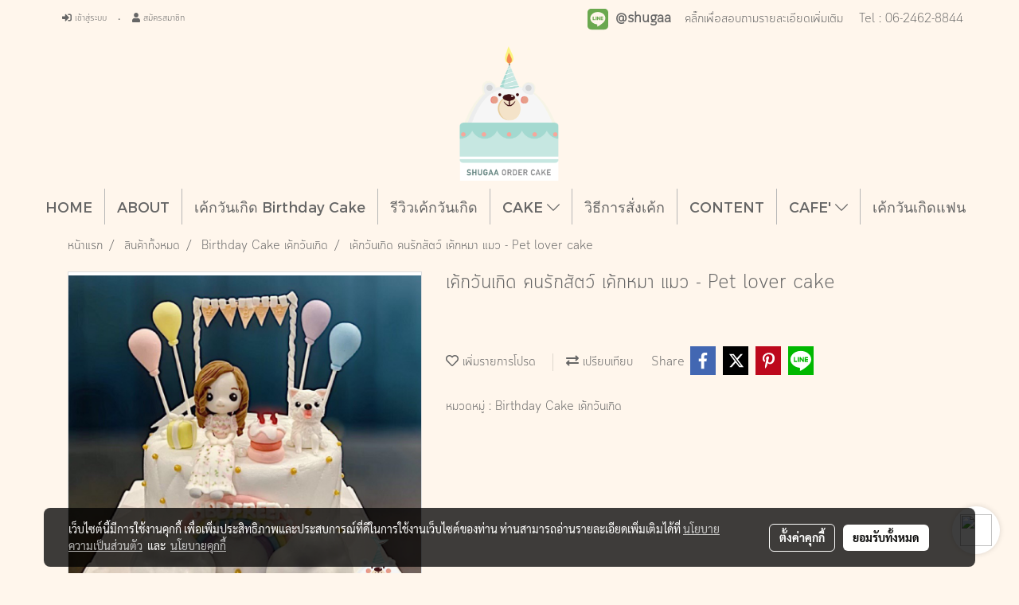

--- FILE ---
content_type: text/css
request_url: https://www.shugaaordercake.com/customer-css/style_2AZeuultA.min.css?v=1742371931
body_size: 5174
content:
@font-face{font-family:ARABICA;font-style:normal;font-weight:normal;font-display:swap;src:url(https://image.makewebcdn.com/makeweb/0/2AZeuultA/attach_file/font/ARABICA.woff?v=1737895981) format('woff')}@font-face{font-family:ARABICA_ITALIC;font-style:normal;font-weight:normal;font-display:swap;src:url(https://image.makewebcdn.com/makeweb/0/2AZeuultA/attach_file/font/ARABICA_ITALIC.woff?v=1737895981) format('woff')}@font-face{font-family:ARABICA__1_;font-style:normal;font-weight:normal;font-display:swap;src:url(https://image.makewebcdn.com/makeweb/0/2AZeuultA/attach_file/font/ARABICA__1_.woff?v=1737895981) format('woff')}@font-face{font-family:ARLRDBD;font-style:normal;font-weight:normal;font-display:swap;src:url(https://image.makewebcdn.com/makeweb/0/2AZeuultA/attach_file/font/ARLRDBD.woff?v=1737895981) format('woff')}@font-face{font-family:ASG_MATRATHAN_LIGHT;font-style:normal;font-weight:normal;font-display:swap;src:url(https://image.makewebcdn.com/makeweb/0/2AZeuultA/attach_file/font/ASG_MATRATHAN_LIGHT.woff?v=1737895981) format('woff')}@font-face{font-family:ASG_MATRATHAN_LIGHT_1;font-style:normal;font-weight:normal;font-display:swap;src:url(https://image.makewebcdn.com/makeweb/0/2AZeuultA/attach_file/font/ASG_MATRATHAN_LIGHT_1.woff?v=1737895981) format('woff')}@font-face{font-family:BASKVILL;font-style:normal;font-weight:normal;font-display:swap;src:url(https://image.makewebcdn.com/makeweb/0/2AZeuultA/attach_file/font/BASKVILL.woff?v=1737895981) format('woff')}@font-face{font-family:BWDARIUSSTENCILDEMO_BLACK;font-style:normal;font-weight:normal;font-display:swap;src:url(https://image.makewebcdn.com/makeweb/0/2AZeuultA/attach_file/font/BWDARIUSSTENCILDEMO_BLACK.woff?v=1737895981) format('woff')}@font-face{font-family:BWDARIUSSTENCILDEMO_BOLD;font-style:normal;font-weight:normal;font-display:swap;src:url(https://image.makewebcdn.com/makeweb/0/2AZeuultA/attach_file/font/BWDARIUSSTENCILDEMO_BOLD.woff?v=1737895981) format('woff')}@font-face{font-family:BWDARIUSSTENCILDEMO_LIGHT;font-style:normal;font-weight:normal;font-display:swap;src:url(https://image.makewebcdn.com/makeweb/0/2AZeuultA/attach_file/font/BWDARIUSSTENCILDEMO_LIGHT.woff?v=1737895981) format('woff')}@font-face{font-family:BWDARIUSSTENCILDEMO_REGULAR;font-style:normal;font-weight:normal;font-display:swap;src:url(https://image.makewebcdn.com/makeweb/0/2AZeuultA/attach_file/font/BWDARIUSSTENCILDEMO_REGULAR.woff?v=1737895981) format('woff')}@font-face{font-family:CHAMUYO;font-style:normal;font-weight:normal;font-display:swap;src:url(https://image.makewebcdn.com/makeweb/0/2AZeuultA/attach_file/font/CHAMUYO.woff?v=1737895981) format('woff')}@font-face{font-family:CIRCULAR;font-style:normal;font-weight:normal;font-display:swap;src:url(https://image.makewebcdn.com/makeweb/0/2AZeuultA/attach_file/font/CIRCULAR.woff?v=1737895981) format('woff')}@font-face{font-family:CIRCULARBOLD;font-style:normal;font-weight:normal;font-display:swap;src:url(https://image.makewebcdn.com/makeweb/0/2AZeuultA/attach_file/font/CIRCULARBOLD.woff?v=1737895981) format('woff')}@font-face{font-family:CIRCULARBOLD_1;font-style:normal;font-weight:normal;font-display:swap;src:url(https://image.makewebcdn.com/makeweb/0/2AZeuultA/attach_file/font/CIRCULARBOLD_1.woff?v=1737895981) format('woff')}@font-face{font-family:CIRCULAR_1;font-style:normal;font-weight:normal;font-display:swap;src:url(https://image.makewebcdn.com/makeweb/0/2AZeuultA/attach_file/font/CIRCULAR_1.woff?v=1737895981) format('woff')}@font-face{font-family:CLOUD_BOLD;font-style:normal;font-weight:normal;font-display:swap;src:url(https://image.makewebcdn.com/makeweb/0/2AZeuultA/attach_file/font/CLOUD_BOLD.woff?v=1737895981) format('woff')}@font-face{font-family:CLOUD_LIGHT;font-style:normal;font-weight:normal;font-display:swap;src:url(https://image.makewebcdn.com/makeweb/0/2AZeuultA/attach_file/font/CLOUD_LIGHT.woff?v=1737895981) format('woff')}@font-face{font-family:EKKAMAISTANDARD_LIGHT;font-style:normal;font-weight:normal;font-display:swap;src:url(https://image.makewebcdn.com/makeweb/0/2AZeuultA/attach_file/font/EKKAMAISTANDARD_LIGHT.woff?v=1737895981) format('woff')}@font-face{font-family:ESPA;font-style:normal;font-weight:normal;font-display:swap;src:url(https://image.makewebcdn.com/makeweb/0/2AZeuultA/attach_file/font/ESPA.woff?v=1737895981) format('woff')}@font-face{font-family:FINCHES;font-style:normal;font-weight:normal;font-display:swap;src:url(https://image.makewebcdn.com/makeweb/0/2AZeuultA/attach_file/font/FINCHES.woff?v=1737895981) format('woff')}@font-face{font-family:FLARE;font-style:normal;font-weight:normal;font-display:swap;src:url(https://image.makewebcdn.com/makeweb/0/2AZeuultA/attach_file/font/FLARE.woff?v=1737895981) format('woff')}@font-face{font-family:FORTE;font-style:normal;font-weight:normal;font-display:swap;src:url(https://image.makewebcdn.com/makeweb/0/2AZeuultA/attach_file/font/FORTE.woff?v=1737895981) format('woff')}@font-face{font-family:IMPACT;font-style:normal;font-weight:normal;font-display:swap;src:url(https://image.makewebcdn.com/makeweb/0/2AZeuultA/attach_file/font/IMPACT.woff?v=1737895981) format('woff')}@font-face{font-family:JAAPOKKI_REGULAR;font-style:normal;font-weight:normal;font-display:swap;src:url(https://image.makewebcdn.com/makeweb/0/2AZeuultA/attach_file/font/JAAPOKKI_REGULAR.woff?v=1737895981) format('woff')}@font-face{font-family:LOVELY_FABULOUS;font-style:normal;font-weight:normal;font-display:swap;src:url(https://image.makewebcdn.com/makeweb/0/2AZeuultA/attach_file/font/LOVELY_FABULOUS.woff?v=1737895981) format('woff')}@font-face{font-family:LOVELY_FABULOUS_SLANT;font-style:normal;font-weight:normal;font-display:swap;src:url(https://image.makewebcdn.com/makeweb/0/2AZeuultA/attach_file/font/LOVELY_FABULOUS_SLANT.woff?v=1737895981) format('woff')}@font-face{font-family:ORIGINALS_IS_OUT;font-style:normal;font-weight:normal;font-display:swap;src:url(https://image.makewebcdn.com/makeweb/0/2AZeuultA/attach_file/font/ORIGINALS_IS_OUT.woff?v=1737895981) format('woff')}@font-face{font-family:RAGE;font-style:normal;font-weight:normal;font-display:swap;src:url(https://image.makewebcdn.com/makeweb/0/2AZeuultA/attach_file/font/RAGE.woff?v=1737895981) format('woff')}@font-face{font-family:REGATTIASTENCIL_BOLD;font-style:normal;font-weight:normal;font-display:swap;src:url(https://image.makewebcdn.com/makeweb/0/2AZeuultA/attach_file/font/REGATTIASTENCIL_BOLD.woff?v=1737895981) format('woff')}@font-face{font-family:SANAMDEKLEN_CHAYA;font-style:normal;font-weight:normal;font-display:swap;src:url(https://image.makewebcdn.com/makeweb/0/2AZeuultA/attach_file/font/SANAMDEKLEN_CHAYA.woff?v=1737895981) format('woff')}@font-face{font-family:SANAMDEKLEN_CHAYA__1_;font-style:normal;font-weight:normal;font-display:swap;src:url(https://image.makewebcdn.com/makeweb/0/2AZeuultA/attach_file/font/SANAMDEKLEN_CHAYA__1_.woff?v=1737895981) format('woff')}@font-face{font-family:SOV_MONOMON_HINTED;font-style:normal;font-weight:normal;font-display:swap;src:url(https://image.makewebcdn.com/makeweb/0/2AZeuultA/attach_file/font/SOV_MONOMON_HINTED.woff?v=1737895981) format('woff')}@font-face{font-family:SOV_MONOMON_HINTED_1;font-style:normal;font-weight:normal;font-display:swap;src:url(https://image.makewebcdn.com/makeweb/0/2AZeuultA/attach_file/font/SOV_MONOMON_HINTED_1.woff?v=1737895981) format('woff')}@font-face{font-family:SUPERMARKET;font-style:normal;font-weight:normal;font-display:swap;src:url(https://image.makewebcdn.com/makeweb/0/2AZeuultA/attach_file/font/SUPERMARKET.woff?v=1737895981) format('woff')}@font-face{font-family:TAHOMA;font-style:normal;font-weight:normal;font-display:swap;src:url(https://image.makewebcdn.com/makeweb/0/2AZeuultA/attach_file/font/TAHOMA.woff?v=1737895981) format('woff')}@font-face{font-family:TAHOMABD;font-style:normal;font-weight:normal;font-display:swap;src:url(https://image.makewebcdn.com/makeweb/0/2AZeuultA/attach_file/font/TAHOMABD.woff?v=1737895981) format('woff')}@font-face{font-family:TAHOMABD_1;font-style:normal;font-weight:normal;font-display:swap;src:url(https://image.makewebcdn.com/makeweb/0/2AZeuultA/attach_file/font/TAHOMABD_1.woff?v=1737895981) format('woff')}@font-face{font-family:TAHOMA_1;font-style:normal;font-weight:normal;font-display:swap;src:url(https://image.makewebcdn.com/makeweb/0/2AZeuultA/attach_file/font/TAHOMA_1.woff?v=1737895981) format('woff')}@font-face{font-family:WDB_BANGNA;font-style:normal;font-weight:normal;font-display:swap;src:url(https://image.makewebcdn.com/makeweb/0/2AZeuultA/attach_file/font/WDB_BANGNA.woff?v=1737895981) format('woff')}@-webkit-keyframes colorForgotBox{100%,0%{stroke:#FFF}40%{stroke:#FFF}66%{stroke:#FFF}80%,90%{stroke:#FFF}}@keyframes colorForgotBox{100%,0%{stroke:#FFF}40%{stroke:#FFF}66%{stroke:#FFF}80%,90%{stroke:#FFF}}.lockScroll{margin:0;height:100%;overflow:hidden}.boxLoading{position:fixed;top:0;left:0;right:0;bottom:0;z-index:99999;opacity:.3;background:;width:100vw;height:100vh}.boxLoading .loader{position:absolute;top:50%;left:50%;transform:translate3d(-50%,-50%,0);-webkit-transform:translate3d(-50%,-50%,0);-moz-transform:translate3d(-50%,-50%,0);-ms-transform:translate3d(-50%,-50%,0);margin:0}.boxLoading .path{-webkit-animation:dash 1.5s ease-in-out infinite,colorForgotBox 6s ease-in-out infinite;animation:dash 1.5s ease-in-out infinite,colorForgotBox 6s ease-in-out infinite}.card-bg{background:#FFF;border:1px solid rgba(0,0,0,.125);box-shadow:0 1px 1px rgba(0,0,0,.05);-webkit-box-shadow:0 1px 1px rgba(0,0,0,.05)}.card-bg hr{border-color:rgba(0,0,0,.125)}.card-only-bg{background:#FFF;border:1px solid rgba(0,0,0,.125);box-shadow:0 1px 1px rgba(0,0,0,.05);-webkit-box-shadow:0 1px 1px rgba(0,0,0,.05)}.card-bg p{color:rgba(0,0,0,.87)}.card-bg .p{color:rgba(0,0,0,.87)}.card-bg span{color:rgba(0,0,0,.87)}.card-bg label{color:rgba(0,0,0,.87)}.card-bg a{color:rgba(0,0,0,.87)}.card-bg a:hover{color:rgba(0,0,0,.87)!important}.card-bg h1{color:rgba(0,0,0,.87)}.card-bg h2{color:rgba(0,0,0,.87)}.card-bg h3{color:rgba(0,0,0,.87)}.card-bg h3:hover{color:rgba(0,0,0,.87)}.card-bg h4{color:rgba(0,0,0,.87)}.card-bg h5{color:rgba(0,0,0,.87)}.form-control{background:#FFF;color:rgba(0,0,0,.87);border-color:#CDCED2;box-shadow:inset 0 1px 1px rgba(0,0,0,.075);-webkit-box-shadow:inset 0 1px 1px rgba(0,0,0,.075)}.form-control:disabled{background:#CDCED2;color:#808080;border-color:#CDCED2;box-shadow:inset 0 1px 1px rgba(0,0,0,.075);-webkit-box-shadow:inset 0 1px 1px rgba(0,0,0,.075)}.form-control:focus{border-color:#A9A9A9;box-shadow:inset 0 1px 1px rgba(0,0,0,.075),0 0 8px rgba(169,169,169,.6);-webkit-box-shadow:inset 0 1px 1px rgba(0,0,0,.075),0 0 8px rgba(169,169,169,.6)}.has-error .form-control{border-color:rgba(169,68,66,1)!important;-webkit-box-shadow:inset 0 1px 1px rgba(0,0,0,.075)!important;box-shadow:inset 0 1px 1px rgba(0,0,0,.075)!important}.has-error .form-control:focus{border-color:rgba(169,68,66,1)!important;-webkit-box-shadow:inset 0 1px 1px rgba(0,0,0,.075),0 0 8px rgba(169,68,66,.6)!important;box-shadow:inset 0 1px 1px rgba(0,0,0,.075),0 0 8px rgba(169,68,66,.6)!important}.input-group .input-group-addon{background:#CDCED0;border-color:#CDCED2;color:rgba(0,0,0,.87)}.input-group-btn button{background:#CDCED0;border-color:#CDCED2;color:rgba(0,0,0,.87)}.input-group .input-group-btn button:hover{background:#e6e6e6}.help-block{color:#E45735}.theme-main .form-control.borderError{border-color:rgba(169,68,66,1)!important;-webkit-box-shadow:inset 0 1px 1px rgba(0,0,0,.075)!important;box-shadow:inset 0 1px 1px rgba(0,0,0,.075)!important}.theme-main .form-control.borderError:focus{border-color:rgba(169,68,66,1)!important;-webkit-box-shadow:inset 0 1px 1px rgba(0,0,0,.075),0 0 8px rgba(169,68,66,.6)!important;box-shadow:inset 0 1px 1px rgba(0,0,0,.075),0 0 8px rgba(169,68,66,.6)!important}.theme-main .borderError:not(.form-group){border:1px solid #E45735}.theme-main .divError{color:#E45735}::placeholder{color:rgba(0,0,0,.38)}::-webkit-input-placeholder{color:rgba(0,0,0,.38)}::-moz-placeholder{color:rgba(0,0,0,.38)}:-ms-input-placeholder{color:rgba(0,0,0,.38)}:-moz-placeholder{color:rgba(0,0,0,.38)}.form-control::placeholder{color:rgba(0,0,0,.38)}.form-control:-ms-input-placeholder{color:rgba(0,0,0,.38)}.form-control::-ms-input-placeholder{color:rgba(0,0,0,.38)}.theme-main ::-webkit-input-placeholder{color:rgba(0,0,0,.38)}.theme-main ::-moz-placeholder{color:rgba(0,0,0,.38)}.theme-main :-moz-placeholder{color:rgba(0,0,0,.38)}.theme-main .bootstrap-datetimepicker-widget th{color:rgba(0,0,0,.87)}.theme-main .bootstrap-datetimepicker-widget td{color:rgba(0,0,0,.54)}.theme-main .bootstrap-datetimepicker-widget td.old,.theme-main .bootstrap-datetimepicker-widget td.new{color:rgba(0,0,0,.38)}.theme-main .bootstrap-datetimepicker-widget .timepicker-hour,.theme-main .bootstrap-datetimepicker-widget .timepicker-minute{color:rgba(0,0,0,.87)}.theme-main .bootstrap-datetimepicker-widget [data-action]{color:rgba(0,0,0,.87)}.theme-main .bootstrap-datetimepicker-widget [data-action]:hover{color:rgba(0,0,0,.87)}.theme-main .bootstrap-datetimepicker-widget .active:hover{color:rgba(0,0,0,.87)}.theme-main .bootstrap-datetimepicker-widget.bottom:before{border-bottom:7px solid #CDCED2}.theme-main .bootstrap-datetimepicker-widget.bottom:after{border-bottom:7px solid #FFF}.theme-main .bootstrap-datetimepicker-widget.top:before{border-top:7px solid #CDCED2}.theme-main .bootstrap-datetimepicker-widget.top:after{border-top:7px solid #FFF}.theme-main .table>thead>tr>th{border-bottom:1px solid rgba(0,0,0,.125)}.theme-main table.dataTable.dtr-inline.collapsed>tbody>tr>td:first-child::before,.theme-main table.dataTable.dtr-inline.collapsed>tbody>tr>th:first-child::before{color:rgba(0,0,0,.87)}.theme-main .nav>li>a:hover,.theme-main .nav>li>a:focus{color:rgba(0,0,0,.87);background-color:rgba(0,0,0,.125)}.theme-main .btn-default{color:#e5e6e8;background-color:#424242;border-color:#222}.theme-main .btn-default:hover{color:#e5e6e8;background-color:#111;border-color:#030303}.theme-main .btn-default:active,.theme-main .btn-default.active,.theme-main .open>.dropdown-toggle.btn-default{color:#e5e6e8;background-color:#111;border-color:#030303}.theme-main .btnFacebook{background:#4468AF;color:#FFF}.theme-main .btnFacebook:hover{background:#1C3A79;color:#FFF}.theme-main .popover{background:#FFF;border:1px solid rgba(0,0,0,.125);box-shadow:0 1px 1px rgba(0,0,0,.05);-webkit-box-shadow:0 1px 1px rgba(0,0,0,.05)}.theme-main .popover.right>.arrow{border-right-color:rgba(0,0,0,.125)}.theme-main .popover.right>.arrow:after{border-right-color:#FFF}.alert-success .close{color:#3c763d!important}.alert-success .close:hover{color:#2F5B30!important}.theme-bg-2{background-color:rgba(0,0,0,.125)!important}.theme-text-1{color:rgba(0,0,0,.87)!important}.theme-text-3{color:rgba(0,0,0,.38)!important}.theme-text-danger{color:#E45735!important}.theme-border-danger{border:1px solid #E45735!important}.theme-bg-hover:hover{background-color:rgba(0,0,0,.125)!important}.theme-th-border{border-top:1px solid rgba(0,0,0,.125)!important;border-bottom:1px solid rgba(0,0,0,.125)!important}.theme-td-border{border-bottom:1px solid rgba(0,0,0,.125)!important}.theme-borderBottom:not(:last-child){border-bottom:1px solid rgba(0,0,0,.125)!important}.theme-borderRight{border-right:1px solid rgba(0,0,0,.125)!important}.breadcrumb-item+.breadcrumb-item::before{color:#656565;font-size:16px}body{background-color:#fff6ec}p,.p,body,h5,.h5{font-family:CLOUD_LIGHT,Tahoma;font-size:16px;color:#656565}h1,.h1{font-family:CLOUD_LIGHT,Tahoma;font-size:25px;color:#656565}h2,.h2{font-family:CLOUD_LIGHT,Tahoma;font-size:25px;color:#656565}h3,.h3{font-family:CLOUD_LIGHT,Tahoma;font-size:16px;color:#656565}h4,.h4{font-family:CLOUD_LIGHT,Tahoma;font-size:16px;color:#656565}.h3-hover:hover{color:#f8d15f;}a,.a{font-family:CLOUD_LIGHT,Tahoma;font-size:16px;color:#656565}a:hover,.a:hover{color:#f8d15f}.price{color:#656565!important}.ff-h1{font-family:CLOUD_LIGHT,Tahoma!important}.fs-h1{font-size:25px!important}.fc-h1{color:#656565!important}.ff-h2{font-family:CLOUD_LIGHT,Tahoma!important}.fs-h2{font-size:25px!important}.fc-h2{color:#656565!important}.ff-h3{font-family:'',Tahoma!important}.fs-h3{font-size:px!important}.fc-h3{color:#656565!important}.fc-h3-hover:hover{color:#f8d15f!important}.ff-h4{font-family:CLOUD_LIGHT,Tahoma!important}.fs-h4{font-size:16px!important}.fc-h4{color:#656565!important}.ff-p{font-family:CLOUD_LIGHT,Tahoma!important}.fs-p{font-size:16px!important}.fc-p{color:#656565!important}.ff-a{font-family:CLOUD_LIGHT,Tahoma!important}.fs-a{font-size:16px!important}.fc-a{color:#656565!important}.fc-a-hover:hover{color:#f8d15f!important}.ff-price{font-family:CLOUD_LIGHT,Tahoma!important}.fs-price{font-size:16px!important}.fc-price{color:#656565!important}.fs-priceOld{font-size:12px!important;margin:0;opacity:.5}.fs-priceOld2{font-size:12px!important}.fs-priceOld2 s{margin:0;opacity:.5}.fs-priceMember{font-size:12px!important}.btn{border-width:0;border-radius:20px;font-family:CLOUD_LIGHT,Tahoma;background-image:none;font-size:14px}.btn-style{color:#FFF;background-color:#ea9999;border-color:#ffb9e5}.btn-style:hover.btn-style:hover,.btn-style:focus,.btn-style:active{color:#666;background-color:#e3ebf9;border-color:#e3ebf9}.btn-style-o{color:#ea9999;background-color:#FFF;border:1px solid#ea9999}.btn-style-o:hover.btn-style-o:hover,.btn-style-o:focus,.btn-style-o:active{color:#e3ebf9;background-color:#666;border:1px solid#e3ebf9}#top-bar{background:}div#navbarNavDropdown{background-color:#fff6ec}#topZone,.headerMobile>#topZone>#top-area,.sps--blw nav #top-sticky{background-color:#fff6ec}#side-area{background-color:#000}@media only screen and (max-width:767px){#side-area{padding-bottom:0!important;margin-bottom:0!important}}#footer-area{padding:40px 0 10px 0}#footer-bar{padding:10px 0}#footer-bar #statcounter{margin-top:10px}.divFooterSocial{margin:10px 0!important}.divFooterSocial a{}.divFooterLine{margin:10px 0!important}.footerZone{background-color:#b28877}#footer-bar{background:#fff6ec}#body-area{padding:0}.img-logo{height:170px;width:160px;display:inline-block!important;vertical-align:middle}@media only screen and (max-width:1024px){.img-logo{width:auto;height:auto}}.colorFacebookBG{color:transparent}.colorFacebook{color:#FFF}.facebookSocial:hover .colorFacebook{color:#e4e4e4}.facebookSocial:hover .colorFacebookBG{color:transparent}.colorTwitterBG{color:transparent}.colorTwitter{color:#FFF}.twitterSocial:hover .colorTwitterBG{color:transparent}.twitterSocial:hover .colorTwitter{color:#e4e4e4}.colorInstagramBG{color:transparent}.colorInstagram{color:#FFF}.instagramSocial:hover .colorInstagramBG{color:transparent}.instagramSocial:hover .colorInstagram{color:#e4e4e4}.colorGoogleplusBG{color:transparent}.colorGoogleplus{color:#FFF}.googleplusSocial:hover .colorGoogleplusBG{color:transparent}.googleplusSocial:hover .colorGoogleplus{color:#e4e4e4}.colorYoutubeBG{color:transparent}.colorYoutube{color:#FFF}.youtubeSocial:hover .colorYoutubeBG{color:transparent}.youtubeSocial:hover .colorYoutube{color:#e4e4e4}.colorPinterestBG{color:transparent}.colorPinterest{color:#FFF}.pinterestSocial:hover .colorPinterestBG{color:transparent}.pinterestSocial:hover .colorPinterest{color:#e4e4e4}.colorLineBG{color:transparent}.colorLine{color:#FFF}.LineSocial:hover .colorLine{color:#e4e4e4}.LineSocial:hover .colorLineBG{color:transparent}.colorwhatappBG{color:#FFF}.colorwhatapp{color:#FFF}.whatappSocial:hover .colorwhatapp{color:#e4e4e4}.whatappSocial:hover .colorwhatappBG{color:#e4e4e4}.colorWechatBG{color:#FFF}.colorWechat{color:#FFF}.wechatSocial:hover .colorWechat{color:#e4e4e4}.wechatSocial:hover .colorWechatBG{color:#e4e4e4}.member-nav a{font-size:12px!important;color:#666!important;font-family:'CLOUD_LIGHT'!important;font-weight:normal!important;font-style:normal!important}.member-nav a:hover{color:#ea9999!important;text-decoration:none}.member-nav #sprMember{padding:.4rem;display:block}.member-nav #imgSprMemberLoged:before{font-size:12px!important;color:#666!important;content:'•'}.member-nav .icoMember{}a.wishlist-nav{display:inline-block}.puIconsWishlist{color:#252525!important}.puIconsWishlist:hover{color:#988101!important}a.cart-nav{display:inline-block;margin-right:15px}.puIconsCart{color:#252525!important}.puIconsCart:hover{color:#988101!important}.widgetCartNumber{color:#FFF!important;background-color:#F00}nav span.fa-layers.fa-fw>i.navbar-fa2+span.widgetCartNumber{display:none}nav span.fa-layers.fa-fw>svg.navbar-fa2+span.widgetCartNumber{display:inline-block}.navbar-toggler{border:1px solid #b7b7b7!important;background-color:#fff6ec!important}.navbar-toggler:hover{border:1px solid #b7b7b7!important;background-color:#fff6ec!important}.navbar-toggler .hamburger-inner,.navbar-toggler .hamburger-inner::before,.navbar-toggler .hamburger-inner::after{background-color:#656565!important}.navbar-toggler:hover .hamburger-inner,.navbar-toggler:hover .hamburger-inner::before,.navbar-toggler:hover .hamburger-inner::after{background-color:#b28877!important}.btnCloseMenu.hamburger.hamburger--squeeze .hamburger-inner,.btnCloseMenu.hamburger.hamburger--squeeze .hamburger-inner::before,.btnCloseMenu.hamburger.hamburger--squeeze .hamburger-inner::after{background-color:#656565!important}@media (max-width:1024px){.topwidget-menu>ul.navbar-topmenu.navbar-nav>li.nav-item>a{padding-left:5px;padding-right:5px}#navbarNavDropdown{background-color:#fff6ec!important}.nav-item.dropdown.more.hidden{display:none}}@media only screen and (min-width:1025px){#topmenuNavBasic .topmenu_li_lv2.dropdown.dropdown-submenu:hover>a{background-color:#e5f6f2!important}}@media only screen and (max-width:1024px){#topmenuNavBasic .topmenu_li_lv2.dropdown.dropdown-submenu:hover>a{background-color:#e5f6f2}}ul.navbar-topmenu.navbar-nav>li.nav-item>a{background-color:#fff6ec!important}ul.navbar-topmenu.navbar-nav>li.nav-item:hover>a{background-color:#fff6ec!important}@media only screen and (min-width:1025px){ul.navbar-topmenu.navbar-nav>li.nav-item:not(:last-child){border-right:1px solid #b7b7b7}}@media only screen and (max-width:1024px){ul.navbar-topmenu.navbar-nav>li.nav-item:not(:last-child){border-bottom:1px solid #b7b7b7}}ul.navbar-topmenu.navbar-nav>li.nav-item>a.nav-link{padding:9px 15px;font-size:18px;font-family:Montserrat;color:#656565;font-weight:normal;font-style:normal}ul.navbar-topmenu.navbar-nav>li.nav-item:hover>a.nav-link{color:#b28877}ul.navbar-topmenu.navbar-nav li{position:relative}ul.navbar-topmenu.navbar-nav ul{border-radius:0;border:0}ul.navbar-topmenu.navbar-nav ul ul{left:100%;top:0;border-radius:0;border:0}@media only screen and (min-width:1025px){ul.navbar-topmenu.navbar-nav>li.nav-item:hover>.dropdown-menu{display:block!important}ul.navbar-topmenu.navbar-nav>li.nav-item>ul.dropdown-menu li:hover>.dropdown-menu{display:block!important}}ul.navbar-topmenu.navbar-nav>li.nav-item>ul.dropdown-menu li{border-top:1px solid #b28877}ul.navbar-topmenu.navbar-nav>li.nav-item>ul.dropdown-menu li:first-child{border:0}ul.navbar-topmenu{min-width:14rem}ul.navbar-topmenu.navbar-nav>li.nav-item>ul.dropdown-menu li>a{background-color:#fff!important}ul.navbar-topmenu.navbar-nav>li.nav-item>ul.dropdown-menu li:hover>a{background-color:#e5f6f2!important}ul.navbar-topmenu.navbar-nav>li.nav-item>ul.dropdown-menu li>a{font-size:18px;font-family:SUPERMARKET;color:#b28877;font-weight:normal;font-style:normal}ul.navbar-topmenu.navbar-nav>li.nav-item>ul.dropdown-menu li:hover>a{color:#783f04}#topmenuonpage{background-color:#fff6ec!important;color:#b28877!important}#topmenusubonpage{background-color:#e5f6f2!important;color:#783f04!important}#topmenuNavBasic>li>a:focus{background-color:#fff6ec}#topmenuNavBasic a{line-height:24px;color:#656565;display:block;margin:0;padding:9px 15px;text-align:center;font-size:18px!important;font-family:'Montserrat'!important;font-weight:normal!important;font-style:normal!important;text-decoration:none!important}#topmenuNavBasic .topmenu_li_lv1{background-color:#fff6ec!important}#topmenuNavBasic .topmenu_li_lv1>a:focus{background-color:#fff6ec!important;color:#656565!important}#topmenuNavBasic .topmenu_li_lv1>a:hover{background-color:#fff6ec!important;color:#b28877!important}#topmenuNavBasic ul li:hover a,#topmenuNavBasic li:hover li a{background-color:#fff;border:0;color:#b28877;margin:0;font-size:18px!important;font-family:'SUPERMARKET'!important;font-weight:normal!important;font-style:normal!important;text-decoration:none!important}#topmenuNavBasic .topmenu_li_lv1.dropdown.open{color:#656565!important;background-color:#fff6ec!important}#topmenuNavBasic .topmenu_li_lv1.dropdown.open>a{color:#b28877!important;background-color:#fff6ec!important}#topmenuNavBasic .topmenu_li_lv1.dropdown.open>a:hover{color:#b28877!important}#topmenuNavBasic .topmenu_li_lv2>a{padding-right:25px;background-color:#fff;color:#b28877;font-size:18px!important;font-family:'SUPERMARKET'!important;font-weight:normal!important;font-style:normal!important;text-decoration:none!important}#topmenuNavBasic .topmenu_li_lv2:hover>a{background-color:#e5f6f2!important;color:#783f04!important}#topmenuNavBasic .topmenu_li_lv2.dropdown.dropdown-submenu>a{background-color:#fff}#topmenuNavBasic ul{background-color:#fff!important;border:0;margin:0;padding:0;border-radius:0;border-collapse:separate;border-spacing:0}#topmenuNavBasic ul li{border-top:1px solid #b28877;float:none;margin:0;padding:0}#topmenuNavBasic>.topmenuLg>.alv1{border-right:none}@media only screen and (min-width:1200px){#topmenuNavBasic ul{position:absolute;min-width:150px;width:auto}#topmenuNavBasic .alv1{border-right:1px solid #b7b7b7}}@media only screen and (max-width:1199px){#topmenuNavBasic .topmenu_li_lv1{border-bottom:1px solid #b7b7b7}}@media only screen and (min-width:1025px){ul.navbar-topmenu{border-radius:3px;-moz-border-radius:3px;-webkit-border-radius:3px;-border-radius:3px}ul.navbar-topmenu.navbar-nav>li.nav-item:nth-child(1),ul.navbar-topmenu.navbar-nav>li.nav-item:nth-child(1)>a{border-radius:3px 0 0 3px}ul.navbar-topmenu.navbar-nav>li.nav-item:last-child,ul.navbar-topmenu.navbar-nav>li.nav-item:last-child>a,ul.navbar-topmenu.navbar-nav>li.nav-item.topmenuLg,ul.navbar-topmenu.navbar-nav>li.nav-item.topmenuLg>a{border-radius:0 3px 3px 0}}.productWidget .itemInner{background:transparent}.productWidget .productImage{background:transparent}.productWidget .thumbnail{background:transparent}.col-flash-clock .txt-flsale{display:inline-block;font-size:25px;vertical-align:middle;margin-right:25px}.col-flash-clock .remain-clock{font-size:1.3em;vertical-align:middle;font-family:Sarabun,Tahoma!important}.col-flash-clock .wrap-time{display:inline-flex;vertical-align:middle}.col-flash-clock .fsui-time{color:#fff;font-size:20px;padding:3px;background-color:#000;border-radius:3px;margin:3px 3px;line-height:17px;width:34px}.col-flash-clock .sapper{line-height:26px;font-size:16px}@media (max-width:767px){.col-flash-clock .txt-flsale{font-size:16px;display:inline-block;margin-left:5px;line-height:28px}.col-flash-clock .txt-flsale-be{color:#EC0E00;font-size:18px}.col-flash-clock .remain-clock{display:inline-block;font-size:15px;vertical-align:middle;font-family:Sarabun,Tahoma!important}.col-flash-clock .fsui-time{color:#fff;font-size:13px;padding:3px;background-color:#000;border-radius:3px;margin:3px 3px;line-height:17px}}.contentWidget .item .rounded{background:transparent;border:1px transparent}.contentWidget .contentImage{background:transparent}.galleryList1 .show:hover .card-title{color:#f8d15f}.galleryList1 #waterfall .show .card-title:not(:empty){background:#FFF none repeat scroll 0 0!important}.galleryList1 .pin:hover{box-shadow:0 2px 20px 0 rgba(0,0,0,.25),0px 2px 3px 0 rgba(0,0,0,.25)}.galleryList1 .pin,.albumRelate1 .albumWidget .thumbnail{background:#FFF none repeat scroll 0 0!important;border:1px #D1D1D1}.photosList1 .pin:hover{box-shadow:0 2px 20px 0 rgba(0,0,0,.25),0px 2px 3px 0 rgba(0,0,0,.25)}.photosList1 .pin,.albumRelate1 .albumWidget .thumbnail{background:#FFF none repeat scroll 0 0!important;border:1px #D1D1D1}.card-contact-bg{background:#FFF;border:1px solid rgba(0,0,0,.125);box-shadow:0 1px 1px rgba(0,0,0,.05);-webkit-box-shadow:0 1px 1px rgba(0,0,0,.05)}#formContactSendBody .themeContactusBody{background-color:#FFF!important;background-image:none;border:1px solid #CDCED2;box-shadow:inset 0 1px 1px rgba(0,0,0,.075);-webkit-box-shadow:inset 0 1px 1px rgba(0,0,0,.075);color:rgba(0,0,0,.87)}#formContactSendBody .themeContactusBody:focus{border:1px solid #A9A9A9;box-shadow:inset 0 1px 1px rgba(0,0,0,.075),0 0 8px rgba(169,169,169,.6);-webkit-box-shadow:inset 0 1px 1px rgba(0,0,0,.075),0 0 8px rgba(169,169,169,.6)}#formContactSendBody ::-webkit-input-placeholder{color:rgba(0,0,0,.38)}#formContactSendBody ::-moz-placeholder{color:rgba(0,0,0,.38)}#formContactSendBody :-ms-input-placeholder{color:rgba(0,0,0,.38)}#formContactSendBody :-moz-placeholder{color:rgba(0,0,0,.38)}#formContactSend .form-control{background-color:#FFF!important;background-image:none;border:1px solid #CDCED2;box-shadow:inset 0 1px 1px rgba(0,0,0,.075);-webkit-box-shadow:inset 0 1px 1px rgba(0,0,0,.075);color:rgba(0,0,0,.87)}#formContactSend .form-control:focus{border:1px solid #A9A9A9;box-shadow:inset 0 1px 1px rgba(0,0,0,.075),0 0 8px rgba(169,169,169,.6);-webkit-box-shadow:inset 0 1px 1px rgba(0,0,0,.075),0 0 8px rgba(169,169,169,.6)}#formContactSend ::-webkit-input-placeholder{color:rgba(0,0,0,.38)}#formContactSend ::-moz-placeholder{color:rgba(0,0,0,.38)}#formContactSend :-ms-input-placeholder{color:rgba(0,0,0,.38)}#formContactSend :-moz-placeholder{color:rgba(0,0,0,.38)}#formContactSendBody .has-error .themeContactusBody{border:1px solid rgba(169,68,66,1);-webkit-box-shadow:inset 0 1px 1px rgba(0,0,0,.075);box-shadow:inset 0 1px 1px rgba(0,0,0,.075)}#formContactSendBody .has-error .themeContactusBody:focus{border:1px solid rgba(169,68,66,1);-webkit-box-shadow:inset 0 1px 1px rgba(0,0,0,.075),0 0 6px rgba(169,68,66,.6);box-shadow:inset 0 1px 1px rgba(0,0,0,.075),0 0 6px rgba(169,68,66,.6)}#formContactSend .has-error .form-control{border:1px solid rgba(169,68,66,1);-webkit-box-shadow:inset 0 1px 1px rgba(0,0,0,.075);box-shadow:inset 0 1px 1px rgba(0,0,0,.075)}#formContactSend .has-error .form-control:focus{border:1px solid rgba(169,68,66,1);-webkit-box-shadow:inset 0 1px 1px rgba(0,0,0,.075),0 0 6px rgba(169,68,66,.6);box-shadow:inset 0 1px 1px rgba(0,0,0,.075),0 0 6px rgba(169,68,66,.6)}.aOpenSearchIcon,.aCloseSearchIcon{font-size:24px;color:#747474}.aOpenSearchIcon:hover,.aCloseSearchIcon:hover{color:#9f9f9f;cursor:pointer}.toTop-social{bottom:90px!important}.toTop-chatcone{right:95px!important}.navbar{border:0}.navbar-default{background-color:transparent}.divider>.dividerLine{border-top:1px transparent}.divider>.dividerLine:not(:first-child){border-top:1px solid #CCC}.dividerFix{border-top:1px solid #CCC}.contactMenu{padding:0;margin:0}.contactMenu>li{display:block}.contactMenu>li>a{color:#fff;display:block;font-size:12px;line-height:35px;padding:0 5px;text-decoration:none;transition:opacity .2s ease-out 0s}.userMenu{padding:0;margin:0}.userMenu>li{display:inline-block}.userMenu>li>a{color:#b28877;display:block;font-size:12px;line-height:35px;padding:0 5px;text-decoration:none;transition:opacity .2s ease-out 0s}.btnCart{display:inherit}.navbar{margin-bottom:0}.padding-0x{padding:0!important}.margin-0x{margin:0!important}.padding-15x{padding:0 15px!important}.padding-5x{padding:5px}.padding-10x{padding:10px}.margin-5x{margin:5px}.margin-10x{margin:10px}.margin-20x{margin:20px}.thumbnail{padding:0;margin-bottom:0}.valign-center{display:flex;align-items:center}.productImage{height:200px;overflow:hidden}.contactMenu>li>a{padding:0 10px;font-size:14px}.userMenu>li>a{padding:0 10px;font-size:14px}.thumbnail{width:auto;overflow:hidden}.navbar-header,.navbar-collapse{}.navbar-layout1 .navbar{border:0;min-height:190px}.navbar-layout1 .navbar .navbar-brand p{margin:0;padding:0}.navbar-layout1 .navbar .nav.pull-right{margin-left:10px;margin-right:0;line-height:190px}.cart-nav{font-family:tahoma!important;font-size:22px!important}.pageCompareProduct .theme-main .table-responsive{font-size:16px;font-family:"Open Sans",Tahoma!important}.pageCompareProduct .theme-main a{font-family:"Open Sans",Tahoma!important;font-size:16px}.theme-font{font-size:16px;font-family:"Open Sans",Tahoma!important}.theme-font h1{font-size:26px;font-family:"Open Sans",Tahoma!important}.theme-font h3{font-size:20px;font-family:"Open Sans",Tahoma!important}.theme-font p,.theme-font span,.theme-font a{font-size:16px;font-family:"Open Sans",Tahoma!important}.theme-font a:hover{color:rgba(0,0,0,.38)}.memberMenu li.active{background-color:#ea9999}.memberMenu li.active p{color:#FFF;font-weight:600}a[data-mce-href]{font-size:inherit;font-family:inherit}.titleSidemenu{margin-bottom:10px;padding-bottom:10px;color:#000!important;font-size:14px!important;font-family:'Tahoma'!important;font-weight:normal!important;font-style:normal!important;text-decoration:none!important}.ulSidemenu_lv1{list-style:outside none none;padding-left:0}.aSidemenulv1{padding-left:10px;display:block;padding-top:3px;padding-bottom:3px;color:#000!important;font-size:12px!important;font-family:'Roboto'!important;font-weight:normal!important;font-style:normal!important;text-decoration:none!important;background-color:transparent!important}.aSidemenulv1:hover{color:#000!important;text-decoration:none!important;background-color:transparent!important}.ulSidemenu_lv1 .ulSidemenu_lv2,.ulSidemenu_lv1 .ulSidemenu_lv3,.ulSidemenu_lv1 .ulSidemenu_lv4{list-style:outside none none;padding-left:0}.aSidemenulv2{padding-left:35px;display:block;padding-top:0;padding-bottom:0;color:#000!important;font-size:12px!important;font-family:'Roboto'!important;font-weight:normal!important;font-style:normal!important;text-decoration:none!important;background-color:transparent!important}.aSidemenulv2:hover{color:#000!important;text-decoration:none!important;background-color:transparent!important}.aSidemenulv3{padding-left:60px;padding-top:0;padding-bottom:0;display:block;color:#000!important;font-size:12px!important;font-family:'Roboto'!important;font-weight:normal!important;font-style:normal!important;text-decoration:none!important;background-color:transparent!important}.aSidemenulv3:hover{color:#000!important;text-decoration:none!important;background-color:transparent!important}.aSidemenulv4{padding-left:85px;padding-top:0;padding-bottom:0;display:block;color:#000!important;font-size:12px!important;font-family:'Roboto'!important;font-weight:normal!important;font-style:normal!important;text-decoration:none!important;background-color:transparent!important}.aSidemenulv4:hover{color:#000!important;text-decoration:none!important;background-color:transparent!important}#footermenu-head_1{padding:5px 0}#footermenu-head_2{padding:5px 0}#footermenu-head_3{padding:5px 0}#footermenu-head_4{padding:5px 0}.footerTopic{padding:8px 0;color:#12110D;font-size:20px;font-weight:normal!important;font-family:'Raleway'!important;text-transform:uppercase;letter-spacing:2px}.li-footer-sub{list-style-type:none;padding:3px 0}.li-footer-sub a{font-size:13px;font-weight:normal;font-family:'Raleway'!important;font-weight:normal!important;color:#79756A;text-decoration:none;letter-spacing:2px}.li-footer-sub a:hover{color:#39362F}.ul-footermenu-sub{margin-top:5px;padding-left:0;line-height:20px}